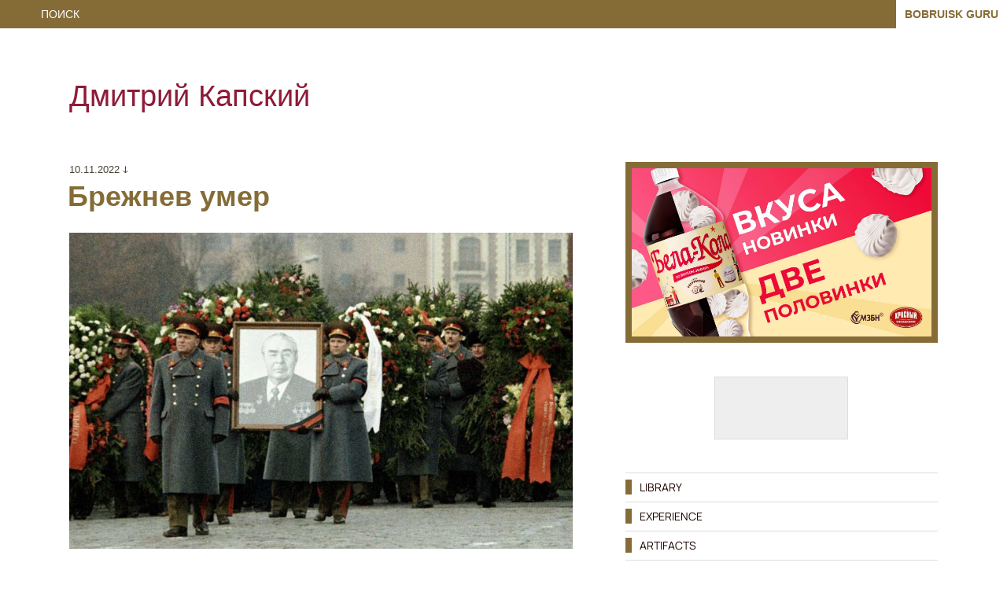

--- FILE ---
content_type: text/html; charset=UTF-8
request_url: https://bobruisk.guru/name/dmitrij-kapskij/
body_size: 14815
content:
<!DOCTYPE html><html lang="ru-RU" class="no-js no-svg"><head><script data-no-optimize="1">var litespeed_docref=sessionStorage.getItem("litespeed_docref");litespeed_docref&&(Object.defineProperty(document,"referrer",{get:function(){return litespeed_docref}}),sessionStorage.removeItem("litespeed_docref"));</script> <meta charset="UTF-8"><meta name="viewport" content="width=device-width, initial-scale=1"><link rel="profile" href="http://gmpg.org/xfn/11">
 <script type="litespeed/javascript" data-src="https://www.googletagmanager.com/gtag/js?id=G-9J25VSKQ70"></script> <script type="litespeed/javascript">window.dataLayer=window.dataLayer||[];function gtag(){dataLayer.push(arguments)}
gtag('js',new Date());gtag('config','G-9J25VSKQ70')</script> <script type="litespeed/javascript">(function(html){html.className=html.className.replace(/\bno-js\b/,'js')})(document.documentElement)</script> <title>Дмитрий Капский — Бобруйск гуру</title><meta name="robots" content="max-snippet:88,max-image-preview:standard,max-video-preview:0" /><link rel="canonical" href="https://bobruisk.guru/name/dmitrij-kapskij/" /><meta name="theme-color" content="#e8dfb9" /><meta property="og:type" content="website" /><meta property="og:locale" content="ru_RU" /><meta property="og:site_name" content="Бобруйск гуру" /><meta property="og:title" content="Дмитрий Капский — Бобруйск гуру" /><meta property="og:url" content="https://bobruisk.guru/name/dmitrij-kapskij/" /><meta property="og:image" content="https://bobruisk.guru/wp-content/uploads/2019/11/bg.png" /><meta property="og:image:width" content="519" /><meta property="og:image:height" content="301" /><meta property="og:image:alt" content="Бобруйск гуру" /> <script type="application/ld+json">{"@context":"https://schema.org","@graph":[{"@type":"WebSite","@id":"https://bobruisk.guru/#/schema/WebSite","url":"https://bobruisk.guru/","name":"Бобруйск гуру","alternateName":"Бобруйск гуру. Авторский журнал","description":"Авторский интернет-журнал","inLanguage":"ru-RU","potentialAction":{"@type":"SearchAction","target":{"@type":"EntryPoint","urlTemplate":"https://bobruisk.guru/search/{search_term_string}/"},"query-input":"required name=search_term_string"},"publisher":{"@type":"Organization","@id":"https://bobruisk.guru/#/schema/Organization","name":"Бобруйск гуру. Авторский журнал","url":"https://bobruisk.guru/","sameAs":["https://www.facebook.com/gurubobruisk","https://x.com/aleskrasavin","https://www.instagram.com/bobruisk.guru/","https://www.youtube.com/@bobruiskguru/featured"],"logo":{"@type":"ImageObject","url":"https://bobruisk.guru/wp-content/uploads/2019/08/logobg.png","contentUrl":"https://bobruisk.guru/wp-content/uploads/2019/08/logobg.png","width":209,"height":197}}},{"@type":"CollectionPage","@id":"https://bobruisk.guru/name/dmitrij-kapskij/","url":"https://bobruisk.guru/name/dmitrij-kapskij/","name":"Дмитрий Капский — Бобруйск гуру","inLanguage":"ru-RU","isPartOf":{"@id":"https://bobruisk.guru/#/schema/WebSite"},"breadcrumb":{"@type":"BreadcrumbList","@id":"https://bobruisk.guru/#/schema/BreadcrumbList","itemListElement":[{"@type":"ListItem","position":1,"item":"https://bobruisk.guru/","name":"Бобруйск гуру"},{"@type":"ListItem","position":2,"name":"Дмитрий Капский"}]}}]}</script> <link data-optimized="2" rel="stylesheet" href="https://bobruisk.guru/wp-content/litespeed/css/5433e06f98d28bb9df264ce24f4a783e.css?ver=4a04f" /> <script type="litespeed/javascript" data-src="https://bobruisk.guru/wp-includes/js/jquery/jquery.min.js" id="jquery-core-js"></script> <script id="twentyseventeen-global-js-extra" type="litespeed/javascript">var twentyseventeenScreenReaderText={"quote":"\u003Csvg class=\"icon icon-quote-right\" aria-hidden=\"true\" role=\"img\"\u003E \u003Cuse href=\"#icon-quote-right\" xlink:href=\"#icon-quote-right\"\u003E\u003C/use\u003E \u003C/svg\u003E"}</script> <link rel="https://api.w.org/" href="https://bobruisk.guru/wp-json/" /><link rel="alternate" title="JSON" type="application/json" href="https://bobruisk.guru/wp-json/wp/v2/tags/1065" />
 <script type="litespeed/javascript">function pl_showcloud(){var mysack=new sack("https://bobruisk.guru/wp-content/plugins/wp-ds-blog-map/ajax.php");mysack.execute=1;mysack.method='POST';mysack.setVar('action','show_cloud');mysack.setVar('id','');mysack.onError=function(){alert('Ajax error.')};mysack.runAJAX();return!0}
function pl_showcat(cat_id){var mysack=new sack("https://bobruisk.guru/wp-content/plugins/wp-ds-blog-map/ajax.php");mysack.execute=1;mysack.method='POST';mysack.setVar('action','show_cat');mysack.setVar('id',cat_id);mysack.onError=function(){alert('Ajax error.')};mysack.runAJAX();return!0}</script> <link rel="icon" href="https://bobruisk.guru/wp-content/uploads/2019/08/logobg-100x100.png" sizes="32x32" /><link rel="icon" href="https://bobruisk.guru/wp-content/uploads/2019/08/logobg.png" sizes="192x192" /><link rel="apple-touch-icon" href="https://bobruisk.guru/wp-content/uploads/2019/08/logobg.png" /><meta name="msapplication-TileImage" content="https://bobruisk.guru/wp-content/uploads/2019/08/logobg.png" /><form data-min-no-for-search=3 data-result-box-max-height=550 data-form-id=12318 class="is-search-form is-form-style is-form-style-1 is-form-id-12318 is-ajax-search" action="https://bobruisk.guru/" method="get" role="search" ><label for="is-search-input-12318"><span class="is-screen-reader-text">Search for:</span><input  type="search" id="is-search-input-12318" name="s" value="" class="is-search-input" placeholder="             ПОИСК" autocomplete=off /><span class="is-loader-image" style="display: none;background-image:url(https://bobruisk.guru/wp-content/uploads/2023/08/s.png);" ></span></label><input type="submit" value="BOBRUISK GURU" class="is-search-submit" /><input type="hidden" name="id" value="12318" /></form></head><body class="archive tag tag-dmitrij-kapskij tag-1065 wp-embed-responsive wp-theme-twentyseventeen wp-child-theme-winter-solstice twentyseventeen group-blog hfeed has-sidebar page-one-column title-tagline-hidden colors-light"><div class="site-content-contain"><div id="content" class="site-content"><div class="wrap"><header class="page-header"><h1 class="page-title">Дмитрий Капский</h1></header><div id="primary" class="content-area"><main id="main" class="site-main"><article id="post-25202" class="post-25202 post type-post status-publish format-standard has-post-thumbnail hentry category-death category-note category-children category-city category-high category-memory category-history category-school tag-alexeev tag-dmitrij-kapskij tag-leonid-brezhnev tag-mihail-novik"><header class="entry-header"><div class="entry-meta"><span class="screen-reader-text">Опубликовано</span> <a href="https://bobruisk.guru/brezhnev-died/" rel="bookmark"><time class="entry-date published" datetime="2022-11-10T22:54:42+04:00">10.11.2022 ↆ</time><time class="updated" datetime="2023-05-25T03:52:47+04:00">25.05.2023 ↆ</time></a></div><h2 class="entry-title"><a href="https://bobruisk.guru/brezhnev-died/" rel="bookmark">Брежнев умер</a></h2></header><div class="post-thumbnail">
<a href="https://bobruisk.guru/brezhnev-died/">
<img data-lazyloaded="1" src="[data-uri]" width="1280" height="804" data-src="https://bobruisk.guru/wp-content/uploads/2022/11/smert-brezhneva.jpg" class="attachment-twentyseventeen-featured-image size-twentyseventeen-featured-image wp-post-image" alt="" decoding="async" data-srcset="https://bobruisk.guru/wp-content/uploads/2022/11/smert-brezhneva.jpg 1280w, https://bobruisk.guru/wp-content/uploads/2022/11/smert-brezhneva-768x482.jpg 768w" data-sizes="(max-width: 767px) 89vw, (max-width: 1000px) 54vw, (max-width: 1071px) 543px, 580px" />			</a></div><div class="entry-content"><blockquote><p>40 лет назад, 10 ноября 1982 года, скончался Леонид Ильич Брежнев&#8230;</p></blockquote><p><strong>Генеральный Секретарь ЦК КПСС, Председатель Президиума Верховного Совета СССР&#8230; Герой Социалистического Труда, четырежды Герой Советского Союза, кавалер восьми орденов Ленина&#8230; Он возглавлял СССР в течение 18 лет, но в последние годы сильно болел. Кончины генсека ожидали. Тем не менее, советские власти сообщили о случившемся только через сутки — 11 ноября 1982 года.</strong></p><p>О траурных днях советского народа и своих детских впечатлениях о них вспоминает <a href="https://bobruisk.guru/blogs/alexeev/"><strong>Валерий Алексеев</strong></a>, в ту пору ученик 20-й школы Бобруйска. <a href="https://bobruisk.guru/brezhnev-died/#more-25202" class="more-link">Читать далее<span class="screen-reader-text"> «Брежнев умер»</span></a></p></div></article><article id="post-12841" class="post-12841 post type-post status-publish format-standard has-post-thumbnail hentry category-belarus category-vatican category-believe category-doc category-bobruisk-stones category-logos category-city category-poland category-history category-terror category-ukraine category-human category-insight tag-andrej-babolja tag-dmitrij-kapskij"><header class="entry-header"><div class="entry-meta"><span class="screen-reader-text">Опубликовано</span> <a href="https://bobruisk.guru/saint-andrew-babolya/" rel="bookmark"><time class="entry-date published" datetime="2020-04-28T00:55:18+04:00">28.04.2020 ↆ</time><time class="updated" datetime="2025-09-29T06:43:51+04:00">29.09.2025 ↆ</time></a></div><h2 class="entry-title"><a href="https://bobruisk.guru/saint-andrew-babolya/" rel="bookmark">Андрей Баболя. Бобруйский след «апостола Полесья»</a></h2></header><div class="post-thumbnail">
<a href="https://bobruisk.guru/saint-andrew-babolya/">
<img data-lazyloaded="1" src="[data-uri]" width="2000" height="1125" data-src="https://bobruisk.guru/wp-content/uploads/2019/10/babolia.jpg" class="attachment-twentyseventeen-featured-image size-twentyseventeen-featured-image wp-post-image" alt="" decoding="async" loading="lazy" data-sizes="(max-width: 767px) 89vw, (max-width: 1000px) 54vw, (max-width: 1071px) 543px, 580px" />			</a></div><div class="entry-content"><blockquote><p style="padding-left: 10px;">В бобруйском костеле Непорочного Зачатия Девы Марии есть статуя мученика Андрея Баболи. Большинство прихожан знает об этом, но хотелось бы, чтобы все жители Бобруйска помнили, что в нашем городе жил когда-то этот святой. Думаю, в будущем его имя будет увековечено либо в памятной табличке, либо в названии сквера или еще каким-нибудь способом.</p></blockquote><figure id="attachment_13154" aria-describedby="caption-attachment-13154" style="width: 460px" class="wp-caption alignright"><a href="https://bobruisk.guru/wp-content/uploads/2020/04/babolya.jpg" data-lbwps-width="716" data-lbwps-height="1024" data-lbwps-srcsmall="https://bobruisk.guru/wp-content/uploads/2020/04/babolya.jpg"><img data-lazyloaded="1" src="[data-uri]" loading="lazy" decoding="async" class=" wp-image-13154" data-src="https://bobruisk.guru/wp-content/uploads/2020/04/babolya.jpg" alt="" width="460" height="658" /></a><figcaption id="caption-attachment-13154" class="wp-caption-text">Святой Андрей Баболя, покровитель Польши и Беларуси.</figcaption></figure><p>В июле 1623 года в Бобруйск по приглашению городского старосты Петра Тризны прибыли первые миссионеры-иезуиты из Несвижа. Для поддержки монахов был выделен доход с деревни Киселевичи в 2500 злотых. Через 5 лет, видя успешную работу миссионеров, Петр Тризна дарит им часть своей земли возле Бобруйского замка. Там начинается строительство постоянной резиденции иезуитов.</p><p>В 1630 году главою миссионерского дома в Бобруйске назначается 42-летний монах Андрей Баболя.</p><p>Кем же был первый настоятель Бобруйской резиденции Общества Иисуса? <a href="https://bobruisk.guru/saint-andrew-babolya/#more-12841" class="more-link">Читать далее<span class="screen-reader-text"> «Андрей Баболя. Бобруйский след «апостола Полесья»»</span></a></p></div></article><article id="post-12617" class="post-12617 post type-post status-publish format-standard hentry category-belarus category-bssr category-retro category-kazakhstan category-communism category-city category-history category-human tag-dmitrij-kapskij"><header class="entry-header"><div class="entry-meta"><span class="screen-reader-text">Опубликовано</span> <a href="https://bobruisk.guru/shadow-falls/" rel="bookmark"><time class="entry-date published" datetime="2019-09-02T00:17:52+04:00">02.09.2019 ↆ</time><time class="updated" datetime="2024-02-06T08:38:29+04:00">06.02.2024 ↆ</time></a></div><h2 class="entry-title"><a href="https://bobruisk.guru/shadow-falls/" rel="bookmark">Падает тень</a></h2></header><div class="entry-content"><p><strong>У каждого человека есть свои истории, но у историй всегда есть история. 2 сентября я занимался культовым осенним процессом в нашей стране: помогал маме копать картошку. Мы заканчивали, я был рад. Вижу через соседские огороды подходит к нам односельчанин, в десятый раз со мной знакомясь, спросил об урожае, о том, о сем, и ушел. Вежливо распрощались.</strong></p><p>Глядя ему вслед, я невольно вспомнил о тяжелой судьбе семьи моей бабушки Ларисы. Был 1936 год. Многие писали доносы в НКВД по любому поводу: сосед на соседа, сын на отца. Эпидемия доносительства не минула и деревню Гриневка (Осиповичский район). <a href="https://bobruisk.guru/shadow-falls/#more-12617" class="more-link">Читать далее<span class="screen-reader-text"> «Падает тень»</span></a></p></div></article><article id="post-16827" class="post-16827 page type-page status-publish hentry tag-vaynerchuk tag-krasavin tag-alexeev tag-balyko tag-dmitrij-kapskij tag-sil429 tag-inna-ovsejchik tag-irishka tag-lyubimtseva tag-rybka tag-natalia-pakhaleva tag-sabina tag-tatjana tag-abramov tag-yulia-kravets tag-julia-lokteva"><header class="entry-header"><h2 class="entry-title"><a href="https://bobruisk.guru/authors/" rel="bookmark">Наши авторы</a></h2></header><div class="entry-content"><p style="border:4px #856C37  solid;"><p> <a href="https://bobruisk.guru/authors/#more-16827" class="more-link">Читать далее<span class="screen-reader-text"> «Наши авторы»</span></a></p></div></article><article id="post-15122" class="post-15122 post type-post status-publish format-standard hentry category-native category-babrunet category-bobregion category-bobruisk-region category-vb category-city category-jew tag-vaynerchuk tag-aleksandr-abramov tag-uman tag-adamovich tag-berl-katsnelson tag-boris-kovzan tag-alexeev tag-vincent tag-vitalij-karakorskij tag-vladimir-sorokin tag-grigorij-evsejchik tag-dmitrij-kapskij tag-izrail-agol tag-irishka tag-kadish-luz tag-lyubimtseva tag-rybka tag-sabina tag-sol-shulman tag-dobkin tag-sevela tag-yulia-kravets tag-yakov-vygodski"><header class="entry-header"><div class="entry-meta"><span class="screen-reader-text">Опубликовано</span> <a href="https://bobruisk.guru/bobrujsk/" rel="bookmark"><time class="entry-date published" datetime="2011-05-11T01:47:23+04:00">11.05.2011 ↆ</time><time class="updated" datetime="2023-11-18T21:46:59+04:00">18.11.2023 ↆ</time></a></div><h2 class="entry-title"><a href="https://bobruisk.guru/bobrujsk/" rel="bookmark">Бобруйск: вчера, сегодня, завтра</a></h2></header><div class="entry-content"><p>Бобруйск — самый крупный из районных центров Беларуси, 7-й по величине город страны, уступающий только областным центрам и столице. Город раскинулся на высоком берегу реки Березина. <a href="https://bobruisk.guru/bobrujsk/#more-15122" class="more-link">Читать далее<span class="screen-reader-text"> «Бобруйск: вчера, сегодня, завтра»</span></a></p></div></article></main></div><aside id="secondary" class="widget-area" aria-label="Боковая панель блога"><section id="shortcode-widget-29" class="shortcode-widget-29 widget shortcode_widget"><div class="textwidget"><p style="border: 8px #856C37 solid;"><a href="https://bobruisk.guru/bela-cola-and-first-bobruisk/"><img data-lazyloaded="1" src="[data-uri]" class="aligncenter wp-image-44359 size-full" data-src="https://bobruisk.guru/wp-content/uploads/2025/07/belacola_zefir.jpg" alt="" width="1500" height="844" /></a></p>
<br /><div class="foogallery foogallery-container foogallery-thumbnail foogallery-single-thumbnail foogallery-lightbox-none fg-center fg-stacked fg-thumbnail fg-ready fg-light fg-loaded-fly fg-caption-hover fg-hover-fade fg-light-overlays fg-c-c" id="foogallery-gallery-26798" data-foogallery="{&quot;item&quot;:{&quot;showCaptionTitle&quot;:true,&quot;showCaptionDescription&quot;:true},&quot;lazy&quot;:true}" style="--fg-title-line-clamp: 0; --fg-description-line-clamp: 0;" ><div class="fg-item fg-type-iframe fg-idle"><figure class="fg-item-inner"><a href="https://bobruisk.guru/" data-caption-title="bobruisk guru" data-caption-desc="bobruisk guru" data-attachment-id="26799" rel="lightbox[26798]" data-type="iframe" class="fg-thumb"><span class="fg-image-wrap"><img alt="bobruisk guru" title="bobruisk guru" width="170" height="80" class="skip-lazy fg-image" data-src-fg="https://bobruisk.guru/wp-content/uploads/cache/2023/01/bg-logo/303395301.png" src="data:image/svg+xml,%3Csvg%20xmlns%3D%22http%3A%2F%2Fwww.w3.org%2F2000%2Fsvg%22%20width%3D%22170%22%20height%3D%2280%22%20viewBox%3D%220%200%20170%2080%22%3E%3C%2Fsvg%3E" loading="eager"></span><span class="fg-image-overlay"></span></a><figcaption class="fg-caption"><div class="fg-caption-inner"><div class="fg-caption-title"><b>На главную</b></div></div></figcaption></figure><div class="fg-loader"></div></div><div class="fg-st-hidden"></div></div></div></section><section id="nav_menu-10" class="nav_menu-10 widget widget_nav_menu"><nav class="menu-library-container" aria-label="Меню"><ul id="menu-library" class="menu"><li id="menu-item-46832" class="menu-item menu-item-type-post_type menu-item-object-page menu-item-46832"><a href="https://bobruisk.guru/library/" title="Библиотека им. Патрика Зюскинда">LIBRARY</a></li><li id="menu-item-18402" class="menu-item menu-item-type-post_type menu-item-object-page menu-item-18402"><a href="https://bobruisk.guru/experience/" title="Опыт">EXPERIENCE</a></li><li id="menu-item-18400" class="menu-item menu-item-type-post_type menu-item-object-page menu-item-18400"><a href="https://bobruisk.guru/artifacts/" title="Документы">ARTIFACTS</a></li><li id="menu-item-27012" class="menu-item menu-item-type-post_type menu-item-object-page menu-item-27012"><a href="https://bobruisk.guru/life/" title="Жизнь">LIFE</a></li><li id="menu-item-18401" class="menu-item menu-item-type-post_type menu-item-object-page menu-item-18401"><a href="https://bobruisk.guru/inspiration/" title="Вдохновение">INSPIRATION</a></li><li id="menu-item-38008" class="menu-item menu-item-type-post_type menu-item-object-page menu-item-38008"><a href="https://bobruisk.guru/comments/" title="Ваши комментарии">FORUM</a></li></ul></nav></section><section id="recent-comments-4" class="recent-comments-4 widget widget_recent_comments"><h2 class="widget-title">Комментарии</h2><nav aria-label="Комментарии"><ul id="recentcomments"><li class="recentcomments"><span class="comment-author-link"><a href="https://www.facebook.com/lyubov.shostak.9" class="url" rel="ugc external nofollow">Lyubov Shostak</a></span> к записи <a href="https://bobruisk.guru/his-name-was-caroff/#comment-8997">Его звали Caroff</a></li><li class="recentcomments"><span class="comment-author-link"><a href="https://dzen.ru/user/yd73wrtvrer6vczmr2a59ra0v8" class="url" rel="ugc external nofollow">Мария Новиченок</a></span> к записи <a href="https://bobruisk.guru/hasidic-doctor/#comment-8992">Врач-хасид из Бобруйска и его потомки&#8230;</a></li><li class="recentcomments"><span class="comment-author-link"><a href="https://dzen.ru/user/yd73wrtvrer6vczmr2a59ra0v8" class="url" rel="ugc external nofollow">Мария Новиченок</a></span> к записи <a href="https://bobruisk.guru/hasidic-doctor/#comment-8991">Врач-хасид из Бобруйска и его потомки&#8230;</a></li></ul></nav></section><section id="text-41" class="text-41 widget widget_text"><div class="textwidget"><p style="text-align: center;"><span style="font-family: helvetica; color: #856c37; font-size: 24pt;"><a href="https://bobruisk.guru/music/universe/">Music Universe</a></span></p><hr /><p><center><a href="https://bobruisk.guru/private/755-day/"><img data-lazyloaded="1" src="[data-uri]" loading="lazy" decoding="async" class="aligncenter" data-src="https://bobruisk.guru/wp-content/uploads/2022/01/music.jpg" alt="755 дней во сне и наяву" width="77" height="77" /></a></center></p><p style="text-align: center;"><span style="font-size: 30px; color: #856c37;"><span style="font-family: 'trebuchet ms', geneva;"><a style="color: #856c37;" href="https://bobruisk.guru/playlist-a/">A</a> <a style="color: #856c37;" href="https://bobruisk.guru/playlist-b/">B</a> <a style="color: #856c37;" href="https://bobruisk.guru/playlist-c/">C</a> <a style="color: #856c37;" href="https://bobruisk.guru/playlist-d/">D</a> <a style="color: #856c37;" href="https://bobruisk.guru/playlist-ef/">E F</a> <a style="color: #856c37;" href="https://bobruisk.guru/playlist-g/">G</a> <a style="color: #856c37;" href="https://bobruisk.guru/playlist-hij/">H I J</a> <a style="color: #856c37;" href="https://bobruisk.guru/playlist-kl/">K L</a> <a style="color: #856c37;" href="https://bobruisk.guru/playlist-m/">M</a> <a style="color: #856c37;" href="https://bobruisk.guru/playlist-no/">N O</a> <a style="color: #856c37;" href="https://bobruisk.guru/playlist-pq/">P Q</a> <a style="color: #856c37;" href="https://bobruisk.guru/playlist-r/">R</a> <a style="color: #856c37;" href="https://bobruisk.guru/playlist-s/">S</a> <a style="color: #856c37;" href="https://bobruisk.guru/playlist-t/">T</a> <a style="color: #856c37;" href="https://bobruisk.guru/playlist-uvw/">U V W</a> <a style="color: #856c37;" href="https://bobruisk.guru/playlist-xyz/">X Y Z</a></span></span></p><p><a href="https://bobruisk.guru/playlist/"><img data-lazyloaded="1" src="[data-uri]" loading="lazy" decoding="async" class="wp-image-8507 aligncenter" data-src="https://bobruisk.guru/wp-content/uploads/2016/02/playlist-font.png.webp" alt="Playlist" width="277" height="110" /></a></p></div></section></aside></div></div><footer id="colophon" class="site-footer"><div class="wrap"><p style="border: 4px #856C37 solid;"></p><div class="foogallery foogallery-container foogallery-thumbnail foogallery-single-thumbnail foogallery-lightbox-none fg-float-right fg-thumbnail fg-ready fg-light fg-loading-bars fg-loaded-slide-right fg-c-r" id="foogallery-gallery-27146" data-foogallery="{&quot;item&quot;:{&quot;showCaptionTitle&quot;:false,&quot;showCaptionDescription&quot;:false},&quot;lazy&quot;:true}" style="--fg-title-line-clamp: 0; --fg-description-line-clamp: 0;" ><div class="fg-item fg-type-iframe fg-idle"><figure class="fg-item-inner"><a href="https://bobruisk.guru/" data-attachment-id="33700" rel="lightbox[27146]" data-type="iframe" class="fg-thumb"><span class="fg-image-wrap"><img width="120" height="50" class="skip-lazy fg-image" data-src-fg="https://bobruisk.guru/wp-content/uploads/cache/2023/01/bg-sm/386530781.jpg" src="data:image/svg+xml,%3Csvg%20xmlns%3D%22http%3A%2F%2Fwww.w3.org%2F2000%2Fsvg%22%20width%3D%22120%22%20height%3D%2250%22%20viewBox%3D%220%200%20120%2050%22%3E%3C%2Fsvg%3E" loading="eager"></span><span class="fg-image-overlay"></span></a></figure><div class="fg-loader"></div></div><div class="fg-st-hidden"></div></div>
<span style="font-size: 13px;">© <a href="https://bobruisk.guru/site/"><b>Бобруйск гуру</b></a>, 2014 — 2026. Авторский <nobr>интернет-журнал</nobr>. <nobr>Посвящается памяти</nobr> <nobr><a href="https://bobruisk.guru/tanya/memory/"><b>Татьяны Галицкой</b></a></nobr>. <nobr>Ведущий проекта:</nobr> <nobr><a href="https://bobruisk.guru/ales/"><b>Алесь Красавин.</b></a></nobr>
<br></bt><nobr>Хостинг <a href="https://bobruisk.guru/type/aside/"><b>HB.BY</b></a>.</nobr> Использование материалов разрешено без предварительного согласия <nobr>с указанием активной</nobr> ссылки <nobr>на сайт.</nobr>
<br><a href="https://bobruisk.guru/site/order/"><b>Правовая информация</b></a>. <nobr>E-mail: <a href="mailto:info@bobruisk.guru"><b>info@bobruisk.guru</b></a></nobr>. Выберите язык: <a href="#" data-gt-lang="en" class="notranslate">English</a>&nbsp;✦&nbsp;<a href="#" data-gt-lang="ru" class="gt-current-lang notranslate">Russian</a>&nbsp;✦&nbsp;<a href="#" data-gt-lang="iw" class="notranslate">Hebrew</a></span><p></p><hr><p><div class="foogallery foogallery-container foogallery-default foogallery-lightbox-none fg-center fg-default fg-ready fg-light fg-border-thin fg-loaded-fade-in fg-hover-colorize fg-hover-fade fg-transparent-overlays" id="foogallery-gallery-26694_1" data-foogallery="{&quot;item&quot;:{&quot;showCaptionTitle&quot;:true,&quot;showCaptionDescription&quot;:true},&quot;lazy&quot;:true}" style="--fg-title-line-clamp: 0; --fg-description-line-clamp: 0;" ><div class="fg-item fg-type-iframe fg-idle"><figure class="fg-item-inner"><a href="https://www.facebook.com/gurubobruisk" data-attachment-id="26695" data-type="iframe" class="fg-thumb"><span class="fg-image-wrap"><img width="33" height="33" class="skip-lazy fg-image" data-src-fg="https://bobruisk.guru/wp-content/uploads/cache/2022/05/f/458072131.png" data-srcset-fg="https://bobruisk.guru/wp-content/uploads/cache/2022/05/f/1149335366.png 3x" src="data:image/svg+xml,%3Csvg%20xmlns%3D%22http%3A%2F%2Fwww.w3.org%2F2000%2Fsvg%22%20width%3D%2233%22%20height%3D%2233%22%20viewBox%3D%220%200%2033%2033%22%3E%3C%2Fsvg%3E" loading="eager"></span><span class="fg-image-overlay"></span></a></figure><div class="fg-loader"></div></div><div class="fg-item fg-type-iframe fg-idle"><figure class="fg-item-inner"><a href="https://www.instagram.com/bobruisk.guru/" data-attachment-id="26696" data-type="iframe" class="fg-thumb"><span class="fg-image-wrap"><img width="33" height="33" class="skip-lazy fg-image" data-src-fg="https://bobruisk.guru/wp-content/uploads/cache/2022/05/i/4262612877.png" data-srcset-fg="https://bobruisk.guru/wp-content/uploads/cache/2022/05/i/2715719816.png 3x" src="data:image/svg+xml,%3Csvg%20xmlns%3D%22http%3A%2F%2Fwww.w3.org%2F2000%2Fsvg%22%20width%3D%2233%22%20height%3D%2233%22%20viewBox%3D%220%200%2033%2033%22%3E%3C%2Fsvg%3E" loading="eager"></span><span class="fg-image-overlay"></span></a></figure><div class="fg-loader"></div></div><div class="fg-item fg-type-iframe fg-idle"><figure class="fg-item-inner"><a href="https://t.me/bobruiskguru" data-attachment-id="26698" data-type="iframe" class="fg-thumb"><span class="fg-image-wrap"><img width="33" height="33" class="skip-lazy fg-image" data-src-fg="https://bobruisk.guru/wp-content/uploads/cache/2022/05/tg/2846226019.png" data-srcset-fg="https://bobruisk.guru/wp-content/uploads/cache/2022/05/tg/3650145851.png 3x" src="data:image/svg+xml,%3Csvg%20xmlns%3D%22http%3A%2F%2Fwww.w3.org%2F2000%2Fsvg%22%20width%3D%2233%22%20height%3D%2233%22%20viewBox%3D%220%200%2033%2033%22%3E%3C%2Fsvg%3E" loading="eager"></span><span class="fg-image-overlay"></span></a></figure><div class="fg-loader"></div></div><div class="fg-item fg-type-iframe fg-idle"><figure class="fg-item-inner"><a href="https://www.youtube.com/@bobruiskguru/featured" data-attachment-id="26700" data-type="iframe" class="fg-thumb"><span class="fg-image-wrap"><img width="33" height="33" class="skip-lazy fg-image" data-src-fg="https://bobruisk.guru/wp-content/uploads/cache/2022/05/y/3814220489.png" data-srcset-fg="https://bobruisk.guru/wp-content/uploads/cache/2022/05/y/3163862476.png 3x" src="data:image/svg+xml,%3Csvg%20xmlns%3D%22http%3A%2F%2Fwww.w3.org%2F2000%2Fsvg%22%20width%3D%2233%22%20height%3D%2233%22%20viewBox%3D%220%200%2033%2033%22%3E%3C%2Fsvg%3E" loading="eager"></span><span class="fg-image-overlay"></span></a></figure><div class="fg-loader"></div></div><div class="fg-item fg-type-iframe fg-idle"><figure class="fg-item-inner"><a href="https://vk.com/bobruiskguru" data-attachment-id="26699" data-type="iframe" class="fg-thumb"><span class="fg-image-wrap"><img width="33" height="33" class="skip-lazy fg-image" data-src-fg="https://bobruisk.guru/wp-content/uploads/cache/2022/05/vk/122938130.png" data-srcset-fg="https://bobruisk.guru/wp-content/uploads/cache/2022/05/vk/2003229514.png 3x" src="data:image/svg+xml,%3Csvg%20xmlns%3D%22http%3A%2F%2Fwww.w3.org%2F2000%2Fsvg%22%20width%3D%2233%22%20height%3D%2233%22%20viewBox%3D%220%200%2033%2033%22%3E%3C%2Fsvg%3E" loading="eager"></span><span class="fg-image-overlay"></span></a></figure><div class="fg-loader"></div></div><div class="fg-item fg-type-iframe fg-idle"><figure class="fg-item-inner"><a href="https://twitter.com/aleskrasavin" data-attachment-id="26697" data-type="iframe" class="fg-thumb"><span class="fg-image-wrap"><img width="33" height="33" class="skip-lazy fg-image" data-src-fg="https://bobruisk.guru/wp-content/uploads/cache/2022/05/t/3142991254.png" data-srcset-fg="https://bobruisk.guru/wp-content/uploads/cache/2022/05/t/3835357843.png 3x" src="data:image/svg+xml,%3Csvg%20xmlns%3D%22http%3A%2F%2Fwww.w3.org%2F2000%2Fsvg%22%20width%3D%2233%22%20height%3D%2233%22%20viewBox%3D%220%200%2033%2033%22%3E%3C%2Fsvg%3E" loading="eager"></span><span class="fg-image-overlay"></span></a></figure><div class="fg-loader"></div></div></div></p></div></footer></div></div> <script type="speculationrules">{"prefetch":[{"source":"document","where":{"and":[{"href_matches":"/*"},{"not":{"href_matches":["/wp-*.php","/wp-admin/*","/wp-content/uploads/*","/wp-content/*","/wp-content/plugins/*","/wp-content/themes/winter-solstice/*","/wp-content/themes/twentyseventeen/*","/*\\?(.+)"]}},{"not":{"selector_matches":"a[rel~=\"nofollow\"]"}},{"not":{"selector_matches":".no-prefetch, .no-prefetch a"}}]},"eagerness":"conservative"}]}</script> <div class="pswp" tabindex="-1" role="dialog" aria-hidden="true"><div class="pswp__bg"></div><div class="pswp__scroll-wrap"><div class="pswp__container"><div class="pswp__item"></div><div class="pswp__item"></div><div class="pswp__item"></div></div><div class="pswp__ui pswp__ui--hidden"><div class="pswp__top-bar"><div class="pswp__counter"></div>
<button class="pswp__button pswp__button--close wp-dark-mode-ignore" title="Close [Esc]"></button>
<button class="pswp__button pswp__button--share wp-dark-mode-ignore" title="Поделиться"></button>
<button class="pswp__button pswp__button--fs wp-dark-mode-ignore" title="Toggle fullscreen [F]"></button>
<button class="pswp__button pswp__button--zoom wp-dark-mode-ignore" title="Увеличить / уменьшить"></button><div class="pswp__preloader"><div class="pswp__preloader__icn"><div class="pswp__preloader__cut"><div class="pswp__preloader__donut"></div></div></div></div></div><div class="pswp__share-modal pswp__share-modal--hidden pswp__single-tap"><div class="pswp__share-tooltip"></div></div>
<button class="pswp__button pswp__button--arrow--left wp-dark-mode-ignore" title="Previous [←]"></button>
<button class="pswp__button pswp__button--arrow--right wp-dark-mode-ignore" title="Next [→]"></button><div class="pswp__caption"><div class="pswp__caption__center"></div></div></div></div></div><section class="sidemenu"><a href="#" class="close_sidemenu" title="Close menu" aria-label="Close menu"><span class="dashicons dashicons-no-alt"></span></a></section><script type="litespeed/javascript">jQuery(document).ready(function(){var scrollnow=function(e){if(e){e.preventDefault();var target=this.hash;jQuery(e.target).blur();jQuery(e.target).parents('.menu-item, .page_item').removeClass('focus')}else{var target=location.hash}
target=target.length?target:jQuery('[name='+this.hash.slice(1)+']');if(target.length){setTimeout(function(){var menuTop=0,navigationOuterHeight;if(jQuery('body').hasClass('admin-bar')){menuTop-=32}
if(!jQuery('body').find('.navigation-top').length){navigationOuterHeight=0}else{navigationOuterHeight=jQuery('body').find('.navigation-top').outerHeight()}
setTimeout(function(){jQuery(window).scrollTo(target,{duration:600,offset:{top:menuTop-navigationOuterHeight}})},100)},100)}};setTimeout(function(){if(location.hash){jQuery('html, body').scrollTop(0).show();scrollnow()}
if(jQuery('a[href*="/"][href*=\\#]').length){jQuery('a[href*="/"][href*=\\#]').each(function(){if(this.pathname.replace(/^\//,'')==location.pathname.replace(/^\//,'')&&this.hostname==location.hostname){if(this.search==location.search){jQuery(this).attr("href",this.hash)}}});jQuery('a[href^=\\#]:not([href=\\#])').click(scrollnow)}},1)})</script> <script id="lbwps-js-extra" type="litespeed/javascript">var lbwpsOptions={"label_facebook":"\u041f\u043e\u0434\u0435\u043b\u0438\u0442\u044c\u0441\u044f \u0432 Facebook","label_twitter":"\u041f\u043e\u0434\u0435\u043b\u0438\u0442\u044c\u0441\u044f \u0432 Twitter","label_pinterest":"\u041f\u043e\u0434\u0435\u043b\u0438\u0442\u044c\u0441\u044f \u0432 Pinterest","label_download":"\u0421\u043a\u0430\u0447\u0430\u0442\u044c \u0438\u0437\u043e\u0431\u0440\u0430\u0436\u0435\u043d\u0438\u0435","label_copyurl":"\u041a\u043e\u043f\u0438\u0440\u043e\u0432\u0430\u0442\u044c URL","label_ui_close":"Close [Esc]","label_ui_zoom":"Zoom","label_ui_prev":"Previous [\u2190]","label_ui_next":"Next [\u2192]","label_ui_error":"The image cannot be loaded","label_ui_fullscreen":"Toggle fullscreen [F]","label_ui_download":"\u0421\u043a\u0430\u0447\u0430\u0442\u044c \u0438\u0437\u043e\u0431\u0440\u0430\u0436\u0435\u043d\u0438\u0435","share_facebook":"1","share_twitter":"1","share_pinterest":"1","share_download":"0","share_direct":"0","share_copyurl":"0","close_on_drag":"1","history":"1","show_counter":"1","show_fullscreen":"1","show_download":"0","show_zoom":"1","show_caption":"1","loop":"1","pinchtoclose":"1","taptotoggle":"1","close_on_click":"1","fulldesktop":"1","use_alt":"0","usecaption":"1","desktop_slider":"1","share_custom_label":"","share_custom_link":"","wheelmode":"close","spacing":"12","idletime":"1000","hide_scrollbars":"1","caption_type":"auto","bg_opacity":"100","padding_left":"0","padding_top":"0","padding_right":"0","padding_bottom":"0"}</script> <script id="sb-core-js-extra" type="litespeed/javascript">var sb_core_ajax={"url":"https://bobruisk.guru/wp-admin/admin-ajax.php"}</script> <script id="sidemenu-js-js-extra" type="litespeed/javascript">var sideMenu={"arialabel":"Open menu","hidetooltips":"1","hijacktoggle":"","removetoggle":"","removeattribute":"","reconstructtoggle":"","scrollclose":"1","contentclickclose":"1"}</script> <script id="mystickysidebar-js-extra" type="litespeed/javascript">var mystickyside_name={"mystickyside_string":"#secondary","mystickyside_content_string":"","mystickyside_margin_top_string":"20","mystickyside_margin_bot_string":"0","mystickyside_update_sidebar_height_string":"false","mystickyside_min_width_string":"795","device_desktop":"1","device_mobile":"1"}</script> <script id="ivory-ajax-search-scripts-js-extra" type="litespeed/javascript">var IvoryAjaxVars={"ajaxurl":"https://bobruisk.guru/wp-admin/admin-ajax.php","ajax_nonce":"8e883211e8"}</script> <script id="foogallery-core-js-before" type="litespeed/javascript">var FooGallery_il8n={"template":{"image-viewer":{"prev":"Prev","next":"Next","of":"of"}}}</script> <script id="gt_widget_script_14442917-js-before" type="litespeed/javascript">window.gtranslateSettings=window.gtranslateSettings||{};window.gtranslateSettings['14442917']={"default_language":"ru","languages":["en","ru","yi"],"url_structure":"none","flag_style":"3d","flag_size":16,"alt_flags":{"en":"usa"},"flags_location":"\/wp-content\/plugins\/gtranslate\/flags\/"}</script><script src="https://bobruisk.guru/wp-content/plugins/gtranslate/js/base.js" data-no-optimize="1" data-no-minify="1" data-gt-orig-url="/name/dmitrij-kapskij/" data-gt-orig-domain="bobruisk.guru" data-gt-widget-id="14442917" defer></script> <script data-no-optimize="1">window.lazyLoadOptions=Object.assign({},{threshold:300},window.lazyLoadOptions||{});!function(t,e){"object"==typeof exports&&"undefined"!=typeof module?module.exports=e():"function"==typeof define&&define.amd?define(e):(t="undefined"!=typeof globalThis?globalThis:t||self).LazyLoad=e()}(this,function(){"use strict";function e(){return(e=Object.assign||function(t){for(var e=1;e<arguments.length;e++){var n,a=arguments[e];for(n in a)Object.prototype.hasOwnProperty.call(a,n)&&(t[n]=a[n])}return t}).apply(this,arguments)}function o(t){return e({},at,t)}function l(t,e){return t.getAttribute(gt+e)}function c(t){return l(t,vt)}function s(t,e){return function(t,e,n){e=gt+e;null!==n?t.setAttribute(e,n):t.removeAttribute(e)}(t,vt,e)}function i(t){return s(t,null),0}function r(t){return null===c(t)}function u(t){return c(t)===_t}function d(t,e,n,a){t&&(void 0===a?void 0===n?t(e):t(e,n):t(e,n,a))}function f(t,e){et?t.classList.add(e):t.className+=(t.className?" ":"")+e}function _(t,e){et?t.classList.remove(e):t.className=t.className.replace(new RegExp("(^|\\s+)"+e+"(\\s+|$)")," ").replace(/^\s+/,"").replace(/\s+$/,"")}function g(t){return t.llTempImage}function v(t,e){!e||(e=e._observer)&&e.unobserve(t)}function b(t,e){t&&(t.loadingCount+=e)}function p(t,e){t&&(t.toLoadCount=e)}function n(t){for(var e,n=[],a=0;e=t.children[a];a+=1)"SOURCE"===e.tagName&&n.push(e);return n}function h(t,e){(t=t.parentNode)&&"PICTURE"===t.tagName&&n(t).forEach(e)}function a(t,e){n(t).forEach(e)}function m(t){return!!t[lt]}function E(t){return t[lt]}function I(t){return delete t[lt]}function y(e,t){var n;m(e)||(n={},t.forEach(function(t){n[t]=e.getAttribute(t)}),e[lt]=n)}function L(a,t){var o;m(a)&&(o=E(a),t.forEach(function(t){var e,n;e=a,(t=o[n=t])?e.setAttribute(n,t):e.removeAttribute(n)}))}function k(t,e,n){f(t,e.class_loading),s(t,st),n&&(b(n,1),d(e.callback_loading,t,n))}function A(t,e,n){n&&t.setAttribute(e,n)}function O(t,e){A(t,rt,l(t,e.data_sizes)),A(t,it,l(t,e.data_srcset)),A(t,ot,l(t,e.data_src))}function w(t,e,n){var a=l(t,e.data_bg_multi),o=l(t,e.data_bg_multi_hidpi);(a=nt&&o?o:a)&&(t.style.backgroundImage=a,n=n,f(t=t,(e=e).class_applied),s(t,dt),n&&(e.unobserve_completed&&v(t,e),d(e.callback_applied,t,n)))}function x(t,e){!e||0<e.loadingCount||0<e.toLoadCount||d(t.callback_finish,e)}function M(t,e,n){t.addEventListener(e,n),t.llEvLisnrs[e]=n}function N(t){return!!t.llEvLisnrs}function z(t){if(N(t)){var e,n,a=t.llEvLisnrs;for(e in a){var o=a[e];n=e,o=o,t.removeEventListener(n,o)}delete t.llEvLisnrs}}function C(t,e,n){var a;delete t.llTempImage,b(n,-1),(a=n)&&--a.toLoadCount,_(t,e.class_loading),e.unobserve_completed&&v(t,n)}function R(i,r,c){var l=g(i)||i;N(l)||function(t,e,n){N(t)||(t.llEvLisnrs={});var a="VIDEO"===t.tagName?"loadeddata":"load";M(t,a,e),M(t,"error",n)}(l,function(t){var e,n,a,o;n=r,a=c,o=u(e=i),C(e,n,a),f(e,n.class_loaded),s(e,ut),d(n.callback_loaded,e,a),o||x(n,a),z(l)},function(t){var e,n,a,o;n=r,a=c,o=u(e=i),C(e,n,a),f(e,n.class_error),s(e,ft),d(n.callback_error,e,a),o||x(n,a),z(l)})}function T(t,e,n){var a,o,i,r,c;t.llTempImage=document.createElement("IMG"),R(t,e,n),m(c=t)||(c[lt]={backgroundImage:c.style.backgroundImage}),i=n,r=l(a=t,(o=e).data_bg),c=l(a,o.data_bg_hidpi),(r=nt&&c?c:r)&&(a.style.backgroundImage='url("'.concat(r,'")'),g(a).setAttribute(ot,r),k(a,o,i)),w(t,e,n)}function G(t,e,n){var a;R(t,e,n),a=e,e=n,(t=Et[(n=t).tagName])&&(t(n,a),k(n,a,e))}function D(t,e,n){var a;a=t,(-1<It.indexOf(a.tagName)?G:T)(t,e,n)}function S(t,e,n){var a;t.setAttribute("loading","lazy"),R(t,e,n),a=e,(e=Et[(n=t).tagName])&&e(n,a),s(t,_t)}function V(t){t.removeAttribute(ot),t.removeAttribute(it),t.removeAttribute(rt)}function j(t){h(t,function(t){L(t,mt)}),L(t,mt)}function F(t){var e;(e=yt[t.tagName])?e(t):m(e=t)&&(t=E(e),e.style.backgroundImage=t.backgroundImage)}function P(t,e){var n;F(t),n=e,r(e=t)||u(e)||(_(e,n.class_entered),_(e,n.class_exited),_(e,n.class_applied),_(e,n.class_loading),_(e,n.class_loaded),_(e,n.class_error)),i(t),I(t)}function U(t,e,n,a){var o;n.cancel_on_exit&&(c(t)!==st||"IMG"===t.tagName&&(z(t),h(o=t,function(t){V(t)}),V(o),j(t),_(t,n.class_loading),b(a,-1),i(t),d(n.callback_cancel,t,e,a)))}function $(t,e,n,a){var o,i,r=(i=t,0<=bt.indexOf(c(i)));s(t,"entered"),f(t,n.class_entered),_(t,n.class_exited),o=t,i=a,n.unobserve_entered&&v(o,i),d(n.callback_enter,t,e,a),r||D(t,n,a)}function q(t){return t.use_native&&"loading"in HTMLImageElement.prototype}function H(t,o,i){t.forEach(function(t){return(a=t).isIntersecting||0<a.intersectionRatio?$(t.target,t,o,i):(e=t.target,n=t,a=o,t=i,void(r(e)||(f(e,a.class_exited),U(e,n,a,t),d(a.callback_exit,e,n,t))));var e,n,a})}function B(e,n){var t;tt&&!q(e)&&(n._observer=new IntersectionObserver(function(t){H(t,e,n)},{root:(t=e).container===document?null:t.container,rootMargin:t.thresholds||t.threshold+"px"}))}function J(t){return Array.prototype.slice.call(t)}function K(t){return t.container.querySelectorAll(t.elements_selector)}function Q(t){return c(t)===ft}function W(t,e){return e=t||K(e),J(e).filter(r)}function X(e,t){var n;(n=K(e),J(n).filter(Q)).forEach(function(t){_(t,e.class_error),i(t)}),t.update()}function t(t,e){var n,a,t=o(t);this._settings=t,this.loadingCount=0,B(t,this),n=t,a=this,Y&&window.addEventListener("online",function(){X(n,a)}),this.update(e)}var Y="undefined"!=typeof window,Z=Y&&!("onscroll"in window)||"undefined"!=typeof navigator&&/(gle|ing|ro)bot|crawl|spider/i.test(navigator.userAgent),tt=Y&&"IntersectionObserver"in window,et=Y&&"classList"in document.createElement("p"),nt=Y&&1<window.devicePixelRatio,at={elements_selector:".lazy",container:Z||Y?document:null,threshold:300,thresholds:null,data_src:"src",data_srcset:"srcset",data_sizes:"sizes",data_bg:"bg",data_bg_hidpi:"bg-hidpi",data_bg_multi:"bg-multi",data_bg_multi_hidpi:"bg-multi-hidpi",data_poster:"poster",class_applied:"applied",class_loading:"litespeed-loading",class_loaded:"litespeed-loaded",class_error:"error",class_entered:"entered",class_exited:"exited",unobserve_completed:!0,unobserve_entered:!1,cancel_on_exit:!0,callback_enter:null,callback_exit:null,callback_applied:null,callback_loading:null,callback_loaded:null,callback_error:null,callback_finish:null,callback_cancel:null,use_native:!1},ot="src",it="srcset",rt="sizes",ct="poster",lt="llOriginalAttrs",st="loading",ut="loaded",dt="applied",ft="error",_t="native",gt="data-",vt="ll-status",bt=[st,ut,dt,ft],pt=[ot],ht=[ot,ct],mt=[ot,it,rt],Et={IMG:function(t,e){h(t,function(t){y(t,mt),O(t,e)}),y(t,mt),O(t,e)},IFRAME:function(t,e){y(t,pt),A(t,ot,l(t,e.data_src))},VIDEO:function(t,e){a(t,function(t){y(t,pt),A(t,ot,l(t,e.data_src))}),y(t,ht),A(t,ct,l(t,e.data_poster)),A(t,ot,l(t,e.data_src)),t.load()}},It=["IMG","IFRAME","VIDEO"],yt={IMG:j,IFRAME:function(t){L(t,pt)},VIDEO:function(t){a(t,function(t){L(t,pt)}),L(t,ht),t.load()}},Lt=["IMG","IFRAME","VIDEO"];return t.prototype={update:function(t){var e,n,a,o=this._settings,i=W(t,o);{if(p(this,i.length),!Z&&tt)return q(o)?(e=o,n=this,i.forEach(function(t){-1!==Lt.indexOf(t.tagName)&&S(t,e,n)}),void p(n,0)):(t=this._observer,o=i,t.disconnect(),a=t,void o.forEach(function(t){a.observe(t)}));this.loadAll(i)}},destroy:function(){this._observer&&this._observer.disconnect(),K(this._settings).forEach(function(t){I(t)}),delete this._observer,delete this._settings,delete this.loadingCount,delete this.toLoadCount},loadAll:function(t){var e=this,n=this._settings;W(t,n).forEach(function(t){v(t,e),D(t,n,e)})},restoreAll:function(){var e=this._settings;K(e).forEach(function(t){P(t,e)})}},t.load=function(t,e){e=o(e);D(t,e)},t.resetStatus=function(t){i(t)},t}),function(t,e){"use strict";function n(){e.body.classList.add("litespeed_lazyloaded")}function a(){console.log("[LiteSpeed] Start Lazy Load"),o=new LazyLoad(Object.assign({},t.lazyLoadOptions||{},{elements_selector:"[data-lazyloaded]",callback_finish:n})),i=function(){o.update()},t.MutationObserver&&new MutationObserver(i).observe(e.documentElement,{childList:!0,subtree:!0,attributes:!0})}var o,i;t.addEventListener?t.addEventListener("load",a,!1):t.attachEvent("onload",a)}(window,document);</script><script data-no-optimize="1">window.litespeed_ui_events=window.litespeed_ui_events||["mouseover","click","keydown","wheel","touchmove","touchstart"];var urlCreator=window.URL||window.webkitURL;function litespeed_load_delayed_js_force(){console.log("[LiteSpeed] Start Load JS Delayed"),litespeed_ui_events.forEach(e=>{window.removeEventListener(e,litespeed_load_delayed_js_force,{passive:!0})}),document.querySelectorAll("iframe[data-litespeed-src]").forEach(e=>{e.setAttribute("src",e.getAttribute("data-litespeed-src"))}),"loading"==document.readyState?window.addEventListener("DOMContentLoaded",litespeed_load_delayed_js):litespeed_load_delayed_js()}litespeed_ui_events.forEach(e=>{window.addEventListener(e,litespeed_load_delayed_js_force,{passive:!0})});async function litespeed_load_delayed_js(){let t=[];for(var d in document.querySelectorAll('script[type="litespeed/javascript"]').forEach(e=>{t.push(e)}),t)await new Promise(e=>litespeed_load_one(t[d],e));document.dispatchEvent(new Event("DOMContentLiteSpeedLoaded")),window.dispatchEvent(new Event("DOMContentLiteSpeedLoaded"))}function litespeed_load_one(t,e){console.log("[LiteSpeed] Load ",t);var d=document.createElement("script");d.addEventListener("load",e),d.addEventListener("error",e),t.getAttributeNames().forEach(e=>{"type"!=e&&d.setAttribute("data-src"==e?"src":e,t.getAttribute(e))});let a=!(d.type="text/javascript");!d.src&&t.textContent&&(d.src=litespeed_inline2src(t.textContent),a=!0),t.after(d),t.remove(),a&&e()}function litespeed_inline2src(t){try{var d=urlCreator.createObjectURL(new Blob([t.replace(/^(?:<!--)?(.*?)(?:-->)?$/gm,"$1")],{type:"text/javascript"}))}catch(e){d="data:text/javascript;base64,"+btoa(t.replace(/^(?:<!--)?(.*?)(?:-->)?$/gm,"$1"))}return d}</script><script data-no-optimize="1">var litespeed_vary=document.cookie.replace(/(?:(?:^|.*;\s*)_lscache_vary\s*\=\s*([^;]*).*$)|^.*$/,"");litespeed_vary||fetch("/wp-content/plugins/litespeed-cache/guest.vary.php",{method:"POST",cache:"no-cache",redirect:"follow"}).then(e=>e.json()).then(e=>{console.log(e),e.hasOwnProperty("reload")&&"yes"==e.reload&&(sessionStorage.setItem("litespeed_docref",document.referrer),window.location.reload(!0))});</script><script data-optimized="1" type="litespeed/javascript" data-src="https://bobruisk.guru/wp-content/litespeed/js/2743cd993c136dc4d7d30d214eedcd52.js?ver=4a04f"></script></body></html>
<!-- Page optimized by LiteSpeed Cache @2026-01-25 08:01:59 -->

<!-- Page cached by LiteSpeed Cache 7.7 on 2026-01-25 08:01:59 -->
<!-- Guest Mode -->
<!-- QUIC.cloud UCSS in queue -->